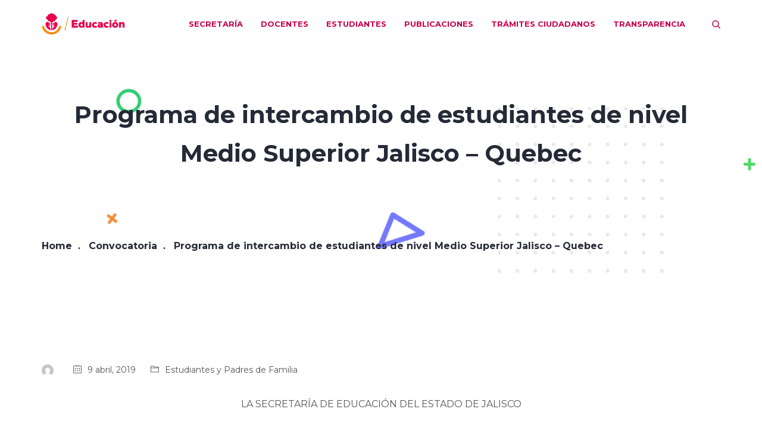

--- FILE ---
content_type: text/html; charset=UTF-8
request_url: https://portalsej.jalisco.gob.mx/convocatoria/programa-de-intercambio-de-estudiantes-de-nivel-medio-superior-jalisco-quebec/
body_size: 13429
content:
<!DOCTYPE html>
<html lang="es" prefix="og: http://ogp.me/ns# fb: http://ogp.me/ns/fb#" class="no-js no-svg">
<head>
<meta charset="UTF-8">
<meta name="viewport" content="width=device-width, initial-scale=1">
<link rel="profile" href="https://gmpg.org/xfn/11">
<title>Programa de intercambio de estudiantes de nivel Medio Superior Jalisco - Quebec | PortalSej</title>
                        <script>
                            /* You can add more configuration options to webfontloader by previously defining the WebFontConfig with your options */
                            if ( typeof WebFontConfig === "undefined" ) {
                                WebFontConfig = new Object();
                            }
                            WebFontConfig['google'] = {families: ['Montserrat:400,700', 'Poppins:500', 'Hind', 'Open+Sans:600,400,300&amp;subset=latin']};

                            (function() {
                                var wf = document.createElement( 'script' );
                                wf.src = 'https://ajax.googleapis.com/ajax/libs/webfont/1.5.3/webfont.js';
                                wf.type = 'text/javascript';
                                wf.async = 'true';
                                var s = document.getElementsByTagName( 'script' )[0];
                                s.parentNode.insertBefore( wf, s );
                            })();
                        </script>
                        <meta name='robots' content='max-image-preview:large' />
<link rel="alternate" type="application/rss+xml" title="PortalSej &raquo; Feed" href="https://portalsej.jalisco.gob.mx/feed/" />
<link rel="alternate" type="application/rss+xml" title="PortalSej &raquo; Feed de los comentarios" href="https://portalsej.jalisco.gob.mx/comments/feed/" />
<meta property="og:title" content="Programa de intercambio de estudiantes de nivel Medio Superior Jalisco &#8211; Quebec"/>
<meta property="og:type" content="article"/>
<meta property="og:url" content="https://portalsej.jalisco.gob.mx/convocatoria/programa-de-intercambio-de-estudiantes-de-nivel-medio-superior-jalisco-quebec/"/>
<meta property="og:site_name" content="PortalSej"/>
<meta property="og:description" content="<p>LA SECRETARÍA DE EDUCACIÓN DEL ESTADO DE JALISCO C O N V O C A A LOS ESTUDIANTES DE EDUCACIÓN MEDIA SUPERIOR EN EL ESTADO A PARTICIPAR EN EL PROGRAMA DE INTERCAMBIO DE ESTUDIANTES DE NIVEL MEDIO SUPERIOR JALISCO &#8211; QUEBEC La Secretaría de Educación del Estado de Jalisco te ofrece la oportunidad de vivir</p>
"/><script type="text/javascript">
window._wpemojiSettings = {"baseUrl":"https:\/\/s.w.org\/images\/core\/emoji\/14.0.0\/72x72\/","ext":".png","svgUrl":"https:\/\/s.w.org\/images\/core\/emoji\/14.0.0\/svg\/","svgExt":".svg","source":{"concatemoji":"https:\/\/portalsej.jalisco.gob.mx\/wp-includes\/js\/wp-emoji-release.min.js?ver=6.3.7"}};
/*! This file is auto-generated */
!function(i,n){var o,s,e;function c(e){try{var t={supportTests:e,timestamp:(new Date).valueOf()};sessionStorage.setItem(o,JSON.stringify(t))}catch(e){}}function p(e,t,n){e.clearRect(0,0,e.canvas.width,e.canvas.height),e.fillText(t,0,0);var t=new Uint32Array(e.getImageData(0,0,e.canvas.width,e.canvas.height).data),r=(e.clearRect(0,0,e.canvas.width,e.canvas.height),e.fillText(n,0,0),new Uint32Array(e.getImageData(0,0,e.canvas.width,e.canvas.height).data));return t.every(function(e,t){return e===r[t]})}function u(e,t,n){switch(t){case"flag":return n(e,"\ud83c\udff3\ufe0f\u200d\u26a7\ufe0f","\ud83c\udff3\ufe0f\u200b\u26a7\ufe0f")?!1:!n(e,"\ud83c\uddfa\ud83c\uddf3","\ud83c\uddfa\u200b\ud83c\uddf3")&&!n(e,"\ud83c\udff4\udb40\udc67\udb40\udc62\udb40\udc65\udb40\udc6e\udb40\udc67\udb40\udc7f","\ud83c\udff4\u200b\udb40\udc67\u200b\udb40\udc62\u200b\udb40\udc65\u200b\udb40\udc6e\u200b\udb40\udc67\u200b\udb40\udc7f");case"emoji":return!n(e,"\ud83e\udef1\ud83c\udffb\u200d\ud83e\udef2\ud83c\udfff","\ud83e\udef1\ud83c\udffb\u200b\ud83e\udef2\ud83c\udfff")}return!1}function f(e,t,n){var r="undefined"!=typeof WorkerGlobalScope&&self instanceof WorkerGlobalScope?new OffscreenCanvas(300,150):i.createElement("canvas"),a=r.getContext("2d",{willReadFrequently:!0}),o=(a.textBaseline="top",a.font="600 32px Arial",{});return e.forEach(function(e){o[e]=t(a,e,n)}),o}function t(e){var t=i.createElement("script");t.src=e,t.defer=!0,i.head.appendChild(t)}"undefined"!=typeof Promise&&(o="wpEmojiSettingsSupports",s=["flag","emoji"],n.supports={everything:!0,everythingExceptFlag:!0},e=new Promise(function(e){i.addEventListener("DOMContentLoaded",e,{once:!0})}),new Promise(function(t){var n=function(){try{var e=JSON.parse(sessionStorage.getItem(o));if("object"==typeof e&&"number"==typeof e.timestamp&&(new Date).valueOf()<e.timestamp+604800&&"object"==typeof e.supportTests)return e.supportTests}catch(e){}return null}();if(!n){if("undefined"!=typeof Worker&&"undefined"!=typeof OffscreenCanvas&&"undefined"!=typeof URL&&URL.createObjectURL&&"undefined"!=typeof Blob)try{var e="postMessage("+f.toString()+"("+[JSON.stringify(s),u.toString(),p.toString()].join(",")+"));",r=new Blob([e],{type:"text/javascript"}),a=new Worker(URL.createObjectURL(r),{name:"wpTestEmojiSupports"});return void(a.onmessage=function(e){c(n=e.data),a.terminate(),t(n)})}catch(e){}c(n=f(s,u,p))}t(n)}).then(function(e){for(var t in e)n.supports[t]=e[t],n.supports.everything=n.supports.everything&&n.supports[t],"flag"!==t&&(n.supports.everythingExceptFlag=n.supports.everythingExceptFlag&&n.supports[t]);n.supports.everythingExceptFlag=n.supports.everythingExceptFlag&&!n.supports.flag,n.DOMReady=!1,n.readyCallback=function(){n.DOMReady=!0}}).then(function(){return e}).then(function(){var e;n.supports.everything||(n.readyCallback(),(e=n.source||{}).concatemoji?t(e.concatemoji):e.wpemoji&&e.twemoji&&(t(e.twemoji),t(e.wpemoji)))}))}((window,document),window._wpemojiSettings);
</script>
<style type="text/css">
img.wp-smiley,
img.emoji {
	display: inline !important;
	border: none !important;
	box-shadow: none !important;
	height: 1em !important;
	width: 1em !important;
	margin: 0 0.07em !important;
	vertical-align: -0.1em !important;
	background: none !important;
	padding: 0 !important;
}
</style>
	<link rel='stylesheet' id='wphb-critical-css-css' href='https://portalsej.jalisco.gob.mx/wp-content/plugins/wp-hummingbird/admin/assets/css/critical.css?ver=6.3.7' type='text/css' media='all' />
<link rel='stylesheet' id='wp-block-library-css' href='https://portalsej.jalisco.gob.mx/wp-includes/css/dist/block-library/style.min.css?ver=6.3.7' type='text/css' media='all' />
<style id='global-styles-inline-css' type='text/css'>
body{--wp--preset--color--black: #000000;--wp--preset--color--cyan-bluish-gray: #abb8c3;--wp--preset--color--white: #ffffff;--wp--preset--color--pale-pink: #f78da7;--wp--preset--color--vivid-red: #cf2e2e;--wp--preset--color--luminous-vivid-orange: #ff6900;--wp--preset--color--luminous-vivid-amber: #fcb900;--wp--preset--color--light-green-cyan: #7bdcb5;--wp--preset--color--vivid-green-cyan: #00d084;--wp--preset--color--pale-cyan-blue: #8ed1fc;--wp--preset--color--vivid-cyan-blue: #0693e3;--wp--preset--color--vivid-purple: #9b51e0;--wp--preset--gradient--vivid-cyan-blue-to-vivid-purple: linear-gradient(135deg,rgba(6,147,227,1) 0%,rgb(155,81,224) 100%);--wp--preset--gradient--light-green-cyan-to-vivid-green-cyan: linear-gradient(135deg,rgb(122,220,180) 0%,rgb(0,208,130) 100%);--wp--preset--gradient--luminous-vivid-amber-to-luminous-vivid-orange: linear-gradient(135deg,rgba(252,185,0,1) 0%,rgba(255,105,0,1) 100%);--wp--preset--gradient--luminous-vivid-orange-to-vivid-red: linear-gradient(135deg,rgba(255,105,0,1) 0%,rgb(207,46,46) 100%);--wp--preset--gradient--very-light-gray-to-cyan-bluish-gray: linear-gradient(135deg,rgb(238,238,238) 0%,rgb(169,184,195) 100%);--wp--preset--gradient--cool-to-warm-spectrum: linear-gradient(135deg,rgb(74,234,220) 0%,rgb(151,120,209) 20%,rgb(207,42,186) 40%,rgb(238,44,130) 60%,rgb(251,105,98) 80%,rgb(254,248,76) 100%);--wp--preset--gradient--blush-light-purple: linear-gradient(135deg,rgb(255,206,236) 0%,rgb(152,150,240) 100%);--wp--preset--gradient--blush-bordeaux: linear-gradient(135deg,rgb(254,205,165) 0%,rgb(254,45,45) 50%,rgb(107,0,62) 100%);--wp--preset--gradient--luminous-dusk: linear-gradient(135deg,rgb(255,203,112) 0%,rgb(199,81,192) 50%,rgb(65,88,208) 100%);--wp--preset--gradient--pale-ocean: linear-gradient(135deg,rgb(255,245,203) 0%,rgb(182,227,212) 50%,rgb(51,167,181) 100%);--wp--preset--gradient--electric-grass: linear-gradient(135deg,rgb(202,248,128) 0%,rgb(113,206,126) 100%);--wp--preset--gradient--midnight: linear-gradient(135deg,rgb(2,3,129) 0%,rgb(40,116,252) 100%);--wp--preset--font-size--small: 13px;--wp--preset--font-size--medium: 20px;--wp--preset--font-size--large: 36px;--wp--preset--font-size--x-large: 42px;--wp--preset--spacing--20: 0.44rem;--wp--preset--spacing--30: 0.67rem;--wp--preset--spacing--40: 1rem;--wp--preset--spacing--50: 1.5rem;--wp--preset--spacing--60: 2.25rem;--wp--preset--spacing--70: 3.38rem;--wp--preset--spacing--80: 5.06rem;--wp--preset--shadow--natural: 6px 6px 9px rgba(0, 0, 0, 0.2);--wp--preset--shadow--deep: 12px 12px 50px rgba(0, 0, 0, 0.4);--wp--preset--shadow--sharp: 6px 6px 0px rgba(0, 0, 0, 0.2);--wp--preset--shadow--outlined: 6px 6px 0px -3px rgba(255, 255, 255, 1), 6px 6px rgba(0, 0, 0, 1);--wp--preset--shadow--crisp: 6px 6px 0px rgba(0, 0, 0, 1);}:where(.is-layout-flex){gap: 0.5em;}:where(.is-layout-grid){gap: 0.5em;}body .is-layout-flow > .alignleft{float: left;margin-inline-start: 0;margin-inline-end: 2em;}body .is-layout-flow > .alignright{float: right;margin-inline-start: 2em;margin-inline-end: 0;}body .is-layout-flow > .aligncenter{margin-left: auto !important;margin-right: auto !important;}body .is-layout-constrained > .alignleft{float: left;margin-inline-start: 0;margin-inline-end: 2em;}body .is-layout-constrained > .alignright{float: right;margin-inline-start: 2em;margin-inline-end: 0;}body .is-layout-constrained > .aligncenter{margin-left: auto !important;margin-right: auto !important;}body .is-layout-constrained > :where(:not(.alignleft):not(.alignright):not(.alignfull)){max-width: var(--wp--style--global--content-size);margin-left: auto !important;margin-right: auto !important;}body .is-layout-constrained > .alignwide{max-width: var(--wp--style--global--wide-size);}body .is-layout-flex{display: flex;}body .is-layout-flex{flex-wrap: wrap;align-items: center;}body .is-layout-flex > *{margin: 0;}body .is-layout-grid{display: grid;}body .is-layout-grid > *{margin: 0;}:where(.wp-block-columns.is-layout-flex){gap: 2em;}:where(.wp-block-columns.is-layout-grid){gap: 2em;}:where(.wp-block-post-template.is-layout-flex){gap: 1.25em;}:where(.wp-block-post-template.is-layout-grid){gap: 1.25em;}.has-black-color{color: var(--wp--preset--color--black) !important;}.has-cyan-bluish-gray-color{color: var(--wp--preset--color--cyan-bluish-gray) !important;}.has-white-color{color: var(--wp--preset--color--white) !important;}.has-pale-pink-color{color: var(--wp--preset--color--pale-pink) !important;}.has-vivid-red-color{color: var(--wp--preset--color--vivid-red) !important;}.has-luminous-vivid-orange-color{color: var(--wp--preset--color--luminous-vivid-orange) !important;}.has-luminous-vivid-amber-color{color: var(--wp--preset--color--luminous-vivid-amber) !important;}.has-light-green-cyan-color{color: var(--wp--preset--color--light-green-cyan) !important;}.has-vivid-green-cyan-color{color: var(--wp--preset--color--vivid-green-cyan) !important;}.has-pale-cyan-blue-color{color: var(--wp--preset--color--pale-cyan-blue) !important;}.has-vivid-cyan-blue-color{color: var(--wp--preset--color--vivid-cyan-blue) !important;}.has-vivid-purple-color{color: var(--wp--preset--color--vivid-purple) !important;}.has-black-background-color{background-color: var(--wp--preset--color--black) !important;}.has-cyan-bluish-gray-background-color{background-color: var(--wp--preset--color--cyan-bluish-gray) !important;}.has-white-background-color{background-color: var(--wp--preset--color--white) !important;}.has-pale-pink-background-color{background-color: var(--wp--preset--color--pale-pink) !important;}.has-vivid-red-background-color{background-color: var(--wp--preset--color--vivid-red) !important;}.has-luminous-vivid-orange-background-color{background-color: var(--wp--preset--color--luminous-vivid-orange) !important;}.has-luminous-vivid-amber-background-color{background-color: var(--wp--preset--color--luminous-vivid-amber) !important;}.has-light-green-cyan-background-color{background-color: var(--wp--preset--color--light-green-cyan) !important;}.has-vivid-green-cyan-background-color{background-color: var(--wp--preset--color--vivid-green-cyan) !important;}.has-pale-cyan-blue-background-color{background-color: var(--wp--preset--color--pale-cyan-blue) !important;}.has-vivid-cyan-blue-background-color{background-color: var(--wp--preset--color--vivid-cyan-blue) !important;}.has-vivid-purple-background-color{background-color: var(--wp--preset--color--vivid-purple) !important;}.has-black-border-color{border-color: var(--wp--preset--color--black) !important;}.has-cyan-bluish-gray-border-color{border-color: var(--wp--preset--color--cyan-bluish-gray) !important;}.has-white-border-color{border-color: var(--wp--preset--color--white) !important;}.has-pale-pink-border-color{border-color: var(--wp--preset--color--pale-pink) !important;}.has-vivid-red-border-color{border-color: var(--wp--preset--color--vivid-red) !important;}.has-luminous-vivid-orange-border-color{border-color: var(--wp--preset--color--luminous-vivid-orange) !important;}.has-luminous-vivid-amber-border-color{border-color: var(--wp--preset--color--luminous-vivid-amber) !important;}.has-light-green-cyan-border-color{border-color: var(--wp--preset--color--light-green-cyan) !important;}.has-vivid-green-cyan-border-color{border-color: var(--wp--preset--color--vivid-green-cyan) !important;}.has-pale-cyan-blue-border-color{border-color: var(--wp--preset--color--pale-cyan-blue) !important;}.has-vivid-cyan-blue-border-color{border-color: var(--wp--preset--color--vivid-cyan-blue) !important;}.has-vivid-purple-border-color{border-color: var(--wp--preset--color--vivid-purple) !important;}.has-vivid-cyan-blue-to-vivid-purple-gradient-background{background: var(--wp--preset--gradient--vivid-cyan-blue-to-vivid-purple) !important;}.has-light-green-cyan-to-vivid-green-cyan-gradient-background{background: var(--wp--preset--gradient--light-green-cyan-to-vivid-green-cyan) !important;}.has-luminous-vivid-amber-to-luminous-vivid-orange-gradient-background{background: var(--wp--preset--gradient--luminous-vivid-amber-to-luminous-vivid-orange) !important;}.has-luminous-vivid-orange-to-vivid-red-gradient-background{background: var(--wp--preset--gradient--luminous-vivid-orange-to-vivid-red) !important;}.has-very-light-gray-to-cyan-bluish-gray-gradient-background{background: var(--wp--preset--gradient--very-light-gray-to-cyan-bluish-gray) !important;}.has-cool-to-warm-spectrum-gradient-background{background: var(--wp--preset--gradient--cool-to-warm-spectrum) !important;}.has-blush-light-purple-gradient-background{background: var(--wp--preset--gradient--blush-light-purple) !important;}.has-blush-bordeaux-gradient-background{background: var(--wp--preset--gradient--blush-bordeaux) !important;}.has-luminous-dusk-gradient-background{background: var(--wp--preset--gradient--luminous-dusk) !important;}.has-pale-ocean-gradient-background{background: var(--wp--preset--gradient--pale-ocean) !important;}.has-electric-grass-gradient-background{background: var(--wp--preset--gradient--electric-grass) !important;}.has-midnight-gradient-background{background: var(--wp--preset--gradient--midnight) !important;}.has-small-font-size{font-size: var(--wp--preset--font-size--small) !important;}.has-medium-font-size{font-size: var(--wp--preset--font-size--medium) !important;}.has-large-font-size{font-size: var(--wp--preset--font-size--large) !important;}.has-x-large-font-size{font-size: var(--wp--preset--font-size--x-large) !important;}
.wp-block-navigation a:where(:not(.wp-element-button)){color: inherit;}
:where(.wp-block-post-template.is-layout-flex){gap: 1.25em;}:where(.wp-block-post-template.is-layout-grid){gap: 1.25em;}
:where(.wp-block-columns.is-layout-flex){gap: 2em;}:where(.wp-block-columns.is-layout-grid){gap: 2em;}
.wp-block-pullquote{font-size: 1.5em;line-height: 1.6;}
</style>
<link rel='stylesheet' id='contact-form-7-css' href='https://portalsej.jalisco.gob.mx/wp-content/plugins/contact-form-7/includes/css/styles.css?ver=5.2.2' type='text/css' media='all' />
<link rel='stylesheet' id='essential-grid-plugin-settings-css' href='https://portalsej.jalisco.gob.mx/wp-content/plugins/essential-grid/public/assets/css/settings.css?ver=3.0.7' type='text/css' media='all' />
<link rel='stylesheet' id='tp-fontello-css' href='https://portalsej.jalisco.gob.mx/wp-content/plugins/essential-grid/public/assets/font/fontello/css/fontello.css?ver=3.0.7' type='text/css' media='all' />
<link rel='stylesheet' id='js_composer_front-css' href='https://portalsej.jalisco.gob.mx/wp-content/plugins/js_composer/assets/css/js_composer.min.css?ver=5.6' type='text/css' media='all' />
<link rel='stylesheet' id='bootstrap-css' href='https://portalsej.jalisco.gob.mx/wp-content/themes/markut/assets/css/bootstrap.min.css?ver=4.0.0' type='text/css' media='all' />
<link rel='stylesheet' id='font-awesome-css' href='https://portalsej.jalisco.gob.mx/wp-content/plugins/js_composer/assets/lib/bower/font-awesome/css/font-awesome.min.css?ver=5.6' type='text/css' media='all' />
<link rel='stylesheet' id='simple-line-icons-css' href='https://portalsej.jalisco.gob.mx/wp-content/themes/markut/assets/css/simple-line-icons.min.css?ver=1.0' type='text/css' media='all' />
<link rel='stylesheet' id='owl-carousel-css' href='https://portalsej.jalisco.gob.mx/wp-content/themes/markut/assets/css/owl-carousel.min.css?ver=2.2.1' type='text/css' media='all' />
<link rel='stylesheet' id='magnific-popup-css' href='https://portalsej.jalisco.gob.mx/wp-content/themes/markut/assets/css/magnific-popup.min.css?ver=1.0' type='text/css' media='all' />
<link rel='stylesheet' id='media-element-css' href='https://portalsej.jalisco.gob.mx/wp-content/themes/markut/assets/css/media-element.min.css?ver=1.0' type='text/css' media='all' />
<link rel='stylesheet' id='image-hover-css' href='https://portalsej.jalisco.gob.mx/wp-content/themes/markut/assets/css/image-hover.min.css?ver=1.0' type='text/css' media='all' />
<link rel='stylesheet' id='ytplayer-css' href='https://portalsej.jalisco.gob.mx/wp-content/themes/markut/assets/css/ytplayer.min.css?ver=1.0' type='text/css' media='all' />
<link rel='stylesheet' id='animate-css' href='https://portalsej.jalisco.gob.mx/wp-content/themes/markut/assets/css/animate.min.css?ver=3.5.1' type='text/css' media='all' />
<link rel='stylesheet' id='markut-style-css' href='https://portalsej.jalisco.gob.mx/wp-content/themes/markut/style.css?ver=1.0' type='text/css' media='all' />
<link rel='stylesheet' id='markut-shortcode-css' href='https://portalsej.jalisco.gob.mx/wp-content/themes/markut/assets/css/shortcode.css?ver=1.0' type='text/css' media='all' />
<link rel='stylesheet' id='markut-theme-style-css' href='https://portalsej.jalisco.gob.mx/wp-content/uploads/markut/theme_1.css?ver=1.0' type='text/css' media='all' />
<style id='markut-theme-style-inline-css' type='text/css'>


	/*

	 * Markut Theme Post Style

	 */


</style>
<link rel='stylesheet' id='markut-child-theme-style-css' href='https://portalsej.jalisco.gob.mx/wp-content/themes/markut-child/style.css' type='text/css' media='all' />
<script type='text/javascript' src='https://portalsej.jalisco.gob.mx/wp-includes/js/jquery/jquery.min.js?ver=3.7.0' id='jquery-core-js'></script>
<script type='text/javascript' src='https://portalsej.jalisco.gob.mx/wp-includes/js/jquery/jquery-migrate.min.js?ver=3.4.1' id='jquery-migrate-js'></script>
<!--[if lt IE 9]>
<script type='text/javascript' src='https://portalsej.jalisco.gob.mx/wp-content/themes/markut/assets/js/html5.js?ver=3.7.3' id='html5-js'></script>
<![endif]-->
<script type='text/javascript' src='https://portalsej.jalisco.gob.mx/wp-includes/js/imagesloaded.min.js?ver=4.1.4' id='imagesloaded-js'></script>
<script id="mediaelement-core-js-before" type="text/javascript">
var mejsL10n = {"language":"es","strings":{"mejs.download-file":"Descargar archivo","mejs.install-flash":"Est\u00e1s usando un navegador que no tiene Flash activo o instalado. Por favor, activa el componente del reproductor Flash o descarga la \u00faltima versi\u00f3n desde https:\/\/get.adobe.com\/flashplayer\/","mejs.fullscreen":"Pantalla completa","mejs.play":"Reproducir","mejs.pause":"Pausa","mejs.time-slider":"Control de tiempo","mejs.time-help-text":"Usa las teclas de direcci\u00f3n izquierda\/derecha para avanzar un segundo y las flechas arriba\/abajo para avanzar diez segundos.","mejs.live-broadcast":"Transmisi\u00f3n en vivo","mejs.volume-help-text":"Utiliza las teclas de flecha arriba\/abajo para aumentar o disminuir el volumen.","mejs.unmute":"Activar el sonido","mejs.mute":"Silenciar","mejs.volume-slider":"Control de volumen","mejs.video-player":"Reproductor de v\u00eddeo","mejs.audio-player":"Reproductor de audio","mejs.captions-subtitles":"Pies de foto \/ Subt\u00edtulos","mejs.captions-chapters":"Cap\u00edtulos","mejs.none":"Ninguna","mejs.afrikaans":"Afrik\u00e1ans","mejs.albanian":"Albano","mejs.arabic":"\u00c1rabe","mejs.belarusian":"Bielorruso","mejs.bulgarian":"B\u00falgaro","mejs.catalan":"Catal\u00e1n","mejs.chinese":"Chino","mejs.chinese-simplified":"Chino (Simplificado)","mejs.chinese-traditional":"Chino (Tradicional)","mejs.croatian":"Croata","mejs.czech":"Checo","mejs.danish":"Dan\u00e9s","mejs.dutch":"Neerland\u00e9s","mejs.english":"Ingl\u00e9s","mejs.estonian":"Estonio","mejs.filipino":"Filipino","mejs.finnish":"Fin\u00e9s","mejs.french":"Franc\u00e9s","mejs.galician":"Gallego","mejs.german":"Alem\u00e1n","mejs.greek":"Griego","mejs.haitian-creole":"Creole haitiano","mejs.hebrew":"Hebreo","mejs.hindi":"Indio","mejs.hungarian":"H\u00fangaro","mejs.icelandic":"Island\u00e9s","mejs.indonesian":"Indonesio","mejs.irish":"Irland\u00e9s","mejs.italian":"Italiano","mejs.japanese":"Japon\u00e9s","mejs.korean":"Coreano","mejs.latvian":"Let\u00f3n","mejs.lithuanian":"Lituano","mejs.macedonian":"Macedonio","mejs.malay":"Malayo","mejs.maltese":"Malt\u00e9s","mejs.norwegian":"Noruego","mejs.persian":"Persa","mejs.polish":"Polaco","mejs.portuguese":"Portugu\u00e9s","mejs.romanian":"Rumano","mejs.russian":"Ruso","mejs.serbian":"Serbio","mejs.slovak":"Eslovaco","mejs.slovenian":"Esloveno","mejs.spanish":"Espa\u00f1ol","mejs.swahili":"Swahili","mejs.swedish":"Sueco","mejs.tagalog":"Tagalo","mejs.thai":"Tailand\u00e9s","mejs.turkish":"Turco","mejs.ukrainian":"Ukraniano","mejs.vietnamese":"Vietnamita","mejs.welsh":"Gal\u00e9s","mejs.yiddish":"Yiddish"}};
</script>
<script type='text/javascript' src='https://portalsej.jalisco.gob.mx/wp-includes/js/mediaelement/mediaelement-and-player.min.js?ver=4.2.17' id='mediaelement-core-js'></script>
<script type='text/javascript' src='https://portalsej.jalisco.gob.mx/wp-includes/js/mediaelement/mediaelement-migrate.min.js?ver=6.3.7' id='mediaelement-migrate-js'></script>
<link rel="https://api.w.org/" href="https://portalsej.jalisco.gob.mx/wp-json/" /><link rel="alternate" type="application/json" href="https://portalsej.jalisco.gob.mx/wp-json/wp/v2/convocatoria/5420" /><link rel="EditURI" type="application/rsd+xml" title="RSD" href="https://portalsej.jalisco.gob.mx/xmlrpc.php?rsd" />
<meta name="generator" content="WordPress 6.3.7" />
<link rel='shortlink' href='https://portalsej.jalisco.gob.mx/?p=5420' />
<link rel="alternate" type="application/json+oembed" href="https://portalsej.jalisco.gob.mx/wp-json/oembed/1.0/embed?url=https%3A%2F%2Fportalsej.jalisco.gob.mx%2Fconvocatoria%2Fprograma-de-intercambio-de-estudiantes-de-nivel-medio-superior-jalisco-quebec%2F" />
<link rel="alternate" type="text/xml+oembed" href="https://portalsej.jalisco.gob.mx/wp-json/oembed/1.0/embed?url=https%3A%2F%2Fportalsej.jalisco.gob.mx%2Fconvocatoria%2Fprograma-de-intercambio-de-estudiantes-de-nivel-medio-superior-jalisco-quebec%2F&#038;format=xml" />

            <script>
                (function(i,s,o,g,r,a,m){i['GoogleAnalyticsObject']=r;i[r]=i[r]||function(){
                (i[r].q=i[r].q||[]).push(arguments)},i[r].l=1*new Date();a=s.createElement(o),
                m=s.getElementsByTagName(o)[0];a.async=1;a.src=g;m.parentNode.insertBefore(a,m)
                })(window,document,'script','//www.google-analytics.com/analytics.js','gaplusu');

                function gaplus_track() {
                                                gaplusu('create', 'G-P8RNZM3S7L', 'auto');
                                                                                                    gaplusu('send', 'pageview');
                    
                                    }

                                    gaplus_track();
                
            </script>

				<script type="text/javascript">
			var ajaxRevslider;
			
			jQuery(document).ready(function() {
				// CUSTOM AJAX CONTENT LOADING FUNCTION
				ajaxRevslider = function(obj) {
				
					// obj.type : Post Type
					// obj.id : ID of Content to Load
					// obj.aspectratio : The Aspect Ratio of the Container / Media
					// obj.selector : The Container Selector where the Content of Ajax will be injected. It is done via the Essential Grid on Return of Content
					
					var content = "";

					data = {};
					
					data.action = 'revslider_ajax_call_front';
					data.client_action = 'get_slider_html';
					data.token = 'cf5e50e26e';
					data.type = obj.type;
					data.id = obj.id;
					data.aspectratio = obj.aspectratio;
					
					// SYNC AJAX REQUEST
					jQuery.ajax({
						type:"post",
						url:"https://portalsej.jalisco.gob.mx/wp-admin/admin-ajax.php",
						dataType: 'json',
						data:data,
						async:false,
						success: function(ret, textStatus, XMLHttpRequest) {
							if(ret.success == true)
								content = ret.data;								
						},
						error: function(e) {
							console.log(e);
						}
					});
					
					 // FIRST RETURN THE CONTENT WHEN IT IS LOADED !!
					 return content;						 
				};
				
				// CUSTOM AJAX FUNCTION TO REMOVE THE SLIDER
				var ajaxRemoveRevslider = function(obj) {
					return jQuery(obj.selector+" .rev_slider").revkill();
				};

				// EXTEND THE AJAX CONTENT LOADING TYPES WITH TYPE AND FUNCTION
				var extendessential = setInterval(function() {
					if (jQuery.fn.tpessential != undefined) {
						clearInterval(extendessential);
						if(typeof(jQuery.fn.tpessential.defaults) !== 'undefined') {
							jQuery.fn.tpessential.defaults.ajaxTypes.push({type:"revslider",func:ajaxRevslider,killfunc:ajaxRemoveRevslider,openAnimationSpeed:0.3});   
							// type:  Name of the Post to load via Ajax into the Essential Grid Ajax Container
							// func: the Function Name which is Called once the Item with the Post Type has been clicked
							// killfunc: function to kill in case the Ajax Window going to be removed (before Remove function !
							// openAnimationSpeed: how quick the Ajax Content window should be animated (default is 0.3)
						}
					}
				},30);
			});
		</script>
		<!-- SEO meta tags powered by SmartCrawl https://premium.wpmudev.org/project/smartcrawl-wordpress-seo/ -->
<link rel="canonical" href="https://portalsej.jalisco.gob.mx/convocatoria/programa-de-intercambio-de-estudiantes-de-nivel-medio-superior-jalisco-quebec/" />
<meta name="description" content="LA SECRETARÍA DE EDUCACIÓN DEL ESTADO DE JALISCO C O N V O C A A LOS ESTUDIANTES DE EDUCACIÓN MEDIA SUPERIOR EN EL ESTADO A PARTICIPAR EN EL PROGRAMA DE INTERCAMBIO DE ESTUDIANTES DE NIVEL MEDIO SUPERIOR JALISCO - QUEBEC La Secretaría de Educación del Estado de Jalisco te ofrece la oportunidad d ..." />
<meta property="og:type" content="article" />
<meta property="og:url" content="https://portalsej.jalisco.gob.mx/convocatoria/programa-de-intercambio-de-estudiantes-de-nivel-medio-superior-jalisco-quebec/" />
<meta property="og:title" content="Programa de intercambio de estudiantes de nivel Medio Superior Jalisco - Quebec | PortalSej" />
<meta property="og:description" content="LA SECRETARÍA DE EDUCACIÓN DEL ESTADO DE JALISCO C O N V O C A A LOS ESTUDIANTES DE EDUCACIÓN MEDIA SUPERIOR EN EL ESTADO A PARTICIPAR EN EL PROGRAMA DE INTERCAMBIO DE ESTUDIANTES DE NIVEL MEDIO SUPERIOR JALISCO - QUEBEC La Secretaría de Educación del Estado de Jalisco te ofrece la oportunidad d ..." />
<meta property="article:published_time" content="2019-04-09T08:32:16" />
<meta name="twitter:card" content="summary" />
<meta name="twitter:title" content="Programa de intercambio de estudiantes de nivel Medio Superior Jalisco - Quebec | PortalSej" />
<meta name="twitter:description" content="LA SECRETARÍA DE EDUCACIÓN DEL ESTADO DE JALISCO C O N V O C A A LOS ESTUDIANTES DE EDUCACIÓN MEDIA SUPERIOR EN EL ESTADO A PARTICIPAR EN EL PROGRAMA DE INTERCAMBIO DE ESTUDIANTES DE NIVEL MEDIO SUPERIOR JALISCO - QUEBEC La Secretaría de Educación del Estado de Jalisco te ofrece la oportunidad d ..." />
<script type="application/ld+json">[{"@context":"http:\/\/schema.org","@type":"WebSite","about":"Secretar\u00eda Educaci\u00f3n Jalisco","dateModified":"2025-10-14 16:18:39.000000","description":"Secretar\u00eda Educaci\u00f3n Jalisco","encoding":"UTF-8","headline":"PortalSej","inLanguage":"es","name":"PortalSej","publisher":{"@type":"Organization","name":"PortalSej"},"url":"https:\/\/portalsej.jalisco.gob.mx"},{"@context":"http:\/\/schema.org","@type":"Article","author":[],"commentCount":"0","dateModified":"2019-04-09T08:32:19","datePublished":"2019-04-09T08:32:16","description":"LA SECRETAR\u00cdA DE EDUCACI\u00d3N DEL ESTADO DE JALISCO C O N V O C A A LOS ESTUDIANTES DE EDUCACI\u00d3N MEDIA SUPERIOR EN EL ESTADO A PARTICIPAR EN EL PROGRAMA DE INTERCAMBIO DE ESTUDIANTES DE NIVEL MEDIO SUPERIOR JALISCO - QUEBEC La Secretar\u00eda de Educaci\u00f3n del Estado de Jalisco te ofrece la oportunidad d ...","headline":"Programa de intercambio de estudiantes de nivel Medio Superior Jalisco - Quebec | PortalSej","mainEntityOfPage":"https:\/\/portalsej.jalisco.gob.mx\/convocatoria\/programa-de-intercambio-de-estudiantes-de-nivel-medio-superior-jalisco-quebec\/","name":"Programa de intercambio de estudiantes de nivel Medio Superior Jalisco &#8211; Quebec","publisher":{"@type":"Organization","name":"PortalSej","logo":{"@type":"ImageObject","url":"https:\/\/secure.gravatar.com\/avatar\/?s=96&d=mm&r=g","height":60,"width":60}},"url":"https:\/\/portalsej.jalisco.gob.mx\/convocatoria\/programa-de-intercambio-de-estudiantes-de-nivel-medio-superior-jalisco-quebec\/"}]</script>
<!-- /SEO -->
<style type="text/css">.recentcomments a{display:inline !important;padding:0 !important;margin:0 !important;}</style><meta name="generator" content="Powered by WPBakery Page Builder - drag and drop page builder for WordPress."/>
<!--[if lte IE 9]><link rel="stylesheet" type="text/css" href="https://portalsej.jalisco.gob.mx/wp-content/plugins/js_composer/assets/css/vc_lte_ie9.min.css" media="screen"><![endif]--><link rel="icon" href="https://portalsej.jalisco.gob.mx/wp-content/uploads/2018/12/cropped-rombo_grande-32x32.png" sizes="32x32" />
<link rel="icon" href="https://portalsej.jalisco.gob.mx/wp-content/uploads/2018/12/cropped-rombo_grande-192x192.png" sizes="192x192" />
<link rel="apple-touch-icon" href="https://portalsej.jalisco.gob.mx/wp-content/uploads/2018/12/cropped-rombo_grande-180x180.png" />
<meta name="msapplication-TileImage" content="https://portalsej.jalisco.gob.mx/wp-content/uploads/2018/12/cropped-rombo_grande-270x270.png" />
		<style type="text/css" id="wp-custom-css">
			h1.page-title{
	font-size: 40px !important;
	text-transform: none !important;
	word-break: break-word !important;
		
}
.site-footer{
background-image: url(https://portalsej.jalisco.gob.mx/wp-content/uploads/2018/11/footer-bg-2.png) !important;
}
/*---Hide reCaptcha v3 visible seal---*/
.grecaptcha-badge {
opacity:0 !important;
}
#recientes .eg-youtubestream-element-0{
	text-transform: none !important;
}
#grid_docentes .eg-youtubestream-element-0{
	text-transform: none !important;
}
#grid_alumnos .eg-youtubestream-element-0{
	text-transform: none !important;
}
#convocatorias .eg-youtubestream-element-0{
	text-transform: none !important;
}
p {
	text-align:justify;
}
#directorio .title_directorio{
	    color: #252a37;
			font-weight: 700;
			margin: 0;
}
#directorio .subtitle_directorio{
	    color: #252a37;
			font-weight: 600;
			margin: 0;
}
#directorio .fa{
	    margin-right: 5px;
			color: #c6004c;
}
.nivel_2{
	margin-left: 50px;
  margin-top: 30px;
}
.nivel_3{
	margin-left: 100px;
  margin-top: 30px;
}
.nivel_4{
	margin-left: 150px;
  margin-top: 30px;
}
#directorio .contenido{
	margin-left: 15px;
}
.contenido p{
	margin: 0px;
}
p {
font-family: Montserrat !important;
	
}

ul.markut-main-menu > li > a, ul.markut-main-menu > li > .main-logo {
    color: #c6004c;
    font-family: Montserrat;
    font-weight: 600;
    font-size: 13px;
}
h1,h2,h3,h4,h5,h6{
	font-family: Montserrat;
}		</style>
		<noscript><style type="text/css"> .wpb_animate_when_almost_visible { opacity: 1; }</style></noscript></head>
<body data-rsssl=1 class="convocatoria-template-default single single-convocatoria postid-5420 wpb-js-composer js-comp-ver-5.6 vc_responsive" data-scroll-time="" data-scroll-distance="">
		<div class="mobile-header">
			<div class="mobile-header-inner hidden-lg-up hidden-lg-land-up">
										<div class="container">
						<ul class="mobile-header-items nav pull-left">
								<li class="nav-item">
						<div class="nav-item-inner">
					<a class="mobile-bar-toggle" href="#"><i class="fa fa-bars"></i></a>						</div>
					</li>
							</ul>
							<ul class="mobile-header-items nav pull-center">
								<li class="nav-item">
						<div class="nav-item-inner">
					<div class="mobile-logo"><a href="https://portalsej.jalisco.gob.mx/" title="PortalSej" ><img class="img-responsive" src="https://portalsej.jalisco.gob.mx/wp-content/uploads/2024/12/logo-Educacion-1.png" alt="PortalSej" title="PortalSej" /></a></div>						</div>
					</li>
							</ul>
							<ul class="mobile-header-items nav pull-right">
								<li class="nav-item">
						<div class="nav-item-inner">
					<a class="full-search-toggle" href="#"><i class="fa fa-search"></i></a>						</div>
					</li>
							</ul>
									</div><!-- container -->
							</div>
		</div>
				<div class="mobile-bar animate-from-left">
			<a class="mobile-bar-toggle close" href="#"></a>
			<div class="mobile-bar-inner">
				<div class="container">
							<ul class="mobile-bar-items nav flex-column mobile-bar-top">
										<li class="nav-item">
							<div class="nav-item-inner">
						<div class="mobile-logo"><a href="https://portalsej.jalisco.gob.mx/" title="PortalSej" ><img class="img-responsive" src="https://portalsej.jalisco.gob.mx/wp-content/uploads/2024/12/logo-Educacion-1.png" alt="PortalSej" title="PortalSej" /></a></div>							</div>
						</li>
									</ul>
									<ul class="mobile-bar-items nav flex-column mobile-bar-middle">
										<li class="nav-item">
							<div class="nav-item-inner">
						<div class="markut-mobile-main-menu"></div>							</div>
						</li>
									</ul>
								</div><!-- container -->
			</div>
		</div>
				<div class="full-search-wrapper">
			<a class="full-search-toggle close" href="#"></a>
			Search for...
		<form method="get" class="search-form" action="https://portalsej.jalisco.gob.mx/">
			<div class="input-group">
				<input type="text" class="form-control" name="s" value="" placeholder="">
				<span class="input-group-btn">
					<button class="btn btn-secondary" type="submit"><i class="fa fa-arrow-right"></i></button>
				</span>
			</div>
		</form>		</div>
	<div id="page" class="markut-wrapper">
		<header class="markut-header header-absolute">
		
					<div class="header-inner hidden-md-down hidden-md-land-down">
	 <div class="sticky-outer">  <div class="sticky-head"> 						<nav class="navbar clearfix">
							<div class="custom-container navbar-inner">
											<ul class="navbar-items nav pull-left">
						<li class="nav-item">
					<div class="nav-item-inner">
				
			<div class="main-logo">
				<a href="https://portalsej.jalisco.gob.mx/" title="PortalSej" ><img class="custom-logo img-responsive" src="https://portalsej.jalisco.gob.mx/wp-content/uploads/2024/12/logo-Educacion-1.png" alt="PortalSej" title="PortalSej" /></a>
			</div><div class="sticky-logo"><a href="https://portalsej.jalisco.gob.mx/" title="PortalSej" ><img class="img-responsive" src="https://portalsej.jalisco.gob.mx/wp-content/uploads/2024/12/logo-Educacion-1.png" alt="PortalSej" title="PortalSej" /></a></div>					</div>
				</li>
						<li class="nav-item">
					<div class="nav-item-inner">
									</div>
				</li>
					</ul>
					<ul class="navbar-items nav pull-right">
						<li class="nav-item">
					<div class="nav-item-inner">
				<ul id="markut-main-menu" class="nav markut-main-menu"><li id="menu-item-1187" class="menu-item menu-item-type-custom menu-item-object-custom menu-item-has-children nav-item menu-item-1187 dropdown"><a href="#" class="nav-link dropdown-toggle">Secretaría</a>
<ul role="menu" class=" dropdown-menu">
	<li id="menu-item-17218" class="menu-item menu-item-type-custom menu-item-object-custom nav-item menu-item-17218"><a href="https://apprende.jalisco.gob.mx/dir_funcionario/juan-carlos-flores-miramontes/" class="nav-link">Secretario</a></li>
	<li id="menu-item-17217" class="menu-item menu-item-type-custom menu-item-object-custom nav-item menu-item-17217"><a href="https://apprende.jalisco.gob.mx/directorio/" class="nav-link">Directorio</a></li>
	<li id="menu-item-17219" class="menu-item menu-item-type-custom menu-item-object-custom nav-item menu-item-17219"><a href="https://apprende.jalisco.gob.mx/reglamento-interno-de-la-secretaria-de-educacion-del-estado-de-jalisco/" class="nav-link">Reglamento</a></li>
	<li id="menu-item-17220" class="menu-item menu-item-type-custom menu-item-object-custom nav-item menu-item-17220"><a href="https://apprende.jalisco.gob.mx/contacto/" class="nav-link">Contacto</a></li>

</ul></li>
<li id="menu-item-17227" class="menu-item menu-item-type-custom menu-item-object-custom nav-item menu-item-17227"><a href="https://apprende.jalisco.gob.mx/personal-sej/" class="nav-link">Docentes</a></li>
<li id="menu-item-17226" class="menu-item menu-item-type-custom menu-item-object-custom nav-item menu-item-17226"><a href="https://apprende.jalisco.gob.mx/estudiantes/" class="nav-link">Estudiantes</a></li>
<li id="menu-item-8734" class="menu-item menu-item-type-custom menu-item-object-custom menu-item-has-children nav-item menu-item-8734 dropdown"><a href="#" class="nav-link dropdown-toggle">Publicaciones</a>
<ul role="menu" class=" dropdown-menu">
	<li id="menu-item-17221" class="menu-item menu-item-type-custom menu-item-object-custom nav-item menu-item-17221"><a href="https://apprende.jalisco.gob.mx/convocatorias/" class="nav-link">Convocatorias</a></li>
	<li id="menu-item-8735" class="menu-item menu-item-type-custom menu-item-object-custom nav-item menu-item-8735"><a href="https://apprende.jalisco.gob.mx/comunicados/" class="nav-link">Comunicados</a></li>
	<li id="menu-item-13783" class="menu-item menu-item-type-custom menu-item-object-custom nav-item menu-item-13783"><a href="https://apprende.jalisco.gob.mx/noticias/" class="nav-link">Boletines de prensa</a></li>
	<li id="menu-item-17224" class="menu-item menu-item-type-custom menu-item-object-custom nav-item menu-item-17224"><a href="https:/apprende.jalisco.gob.mx/protocolos/" class="nav-link">Protocolos</a></li>

</ul></li>
<li id="menu-item-17245" class="menu-item menu-item-type-custom menu-item-object-custom nav-item menu-item-17245"><a href="https://tramites.jalisco.gob.mx/catalogo.jalisco/ciudadania/buscar?value=&#038;dependence=5" class="nav-link">Trámites ciudadanos</a></li>
<li id="menu-item-5047" class="menu-item menu-item-type-custom menu-item-object-custom menu-item-has-children nav-item menu-item-5047 dropdown"><a href="https://transparencia.jalisco.gob.mx/informacion_fundamental/139/186" class="nav-link dropdown-toggle">Transparencia</a>
<ul role="menu" class=" dropdown-menu">
	<li id="menu-item-17222" class="menu-item menu-item-type-custom menu-item-object-custom nav-item menu-item-17222"><a href="https://apprende.jalisco.gob.mx/aviso-de-privacidad/" class="nav-link">Aviso de Privacidad</a></li>

</ul></li>
</ul>					</div>
				</li>
						<li class="nav-item">
					<div class="nav-item-inner">
				<div class="search-toggle-wrap"><a class="full-bar-search-toggle" href="#"><i class="fa fa-search"></i></a></div>					</div>
				</li>
					</ul>
									</div>
							
					<div class="full-bar-search-wrap">
						<form method="get" class="search-form" action="https://portalsej.jalisco.gob.mx/">
							<div class="input-group">
								<input name="s" type="text" class="form-control" value="" placeholder="Buscar">
							</div>
						</form>
						<a href="#" class="close full-bar-search-toggle"></a>
					</div>						</nav>
					 </div><!--stikcy outer--> 
				</div><!-- sticky-head or sticky-scroll --> 		</div>
			
	</header>
	<div class="markut-content-wrapper"><div class="markut-content markut-single-post">
				<header id="page-title" class="page-title-wrap">
			<div class="page-title-wrap-inner page-title-default" data-property="no-video">
				<span class="page-title-overlay"></span>				<div class="container">
					<div class="row">
						<div class="col-md-12">
							<div class="page-title-inner">
																<div class="pull-center">
																				<h1 class="page-title">Programa de intercambio de estudiantes de nivel Medio Superior Jalisco &#8211; Quebec</h1>
											<div id="breadcrumb" class="breadcrumb"><a href="https://portalsej.jalisco.gob.mx/">Home</a>  <a href="https://portalsej.jalisco.gob.mx/convocatoria/">Convocatoria</a>  <span class="current">Programa de intercambio de estudiantes de nivel Medio Superior Jalisco &#8211; Quebec</span></div>									</div>
															</div>
						</div>
					</div>
				</div>
			</div> <!-- .page-title-wrap-inner -->
		</header>
		
		
		
	<div class="markut-content-inner">
		<div class="container">
			<div class="row">
		
				<div class="col-md-12">
				
					<div id="primary" class="content-area">
					
											
											
						<main id="main" class="site-main single-post-template">
							
							


<article id="post-5420" class="post-5420 convocatoria type-convocatoria status-publish hentry category-estudiantes-y-padres-de-familia">

	

	<div class="article-inner post-items">

	
						<div class="entry-meta top-meta clearfix">

											<div class="post-meta pull-left">
					<ul class="nav">
					<li class="nav-item"><div class="post-author"><a href="https://portalsej.jalisco.gob.mx/author/"><span class="author-img"><img alt='' src='https://secure.gravatar.com/avatar/?s=30&#038;d=mm&#038;r=g' srcset='https://secure.gravatar.com/avatar/?s=60&#038;d=mm&#038;r=g 2x' class='avatar avatar-30 photo avatar-default' height='30' width='30' loading='lazy' decoding='async'/></span><span class="author-name"></span></a></div></li><li class="nav-item"><div class="post-date"><i class="before-icon icon icon-calendar"></i><a href="https://portalsej.jalisco.gob.mx/2019/04/09/" >9 abril, 2019</a></div></li><li class="nav-item"><div class="post-category"><i class="before-icon icon icon-folder-alt"></i><a href="https://portalsej.jalisco.gob.mx/category/estudiantes-y-padres-de-familia/">Estudiantes y Padres de Familia</a></div></li>					</ul>
				</div>
				
						</div>

					
						<div class="entry-content">

							
<p style="text-align:center"> LA SECRETARÍA DE EDUCACIÓN DEL ESTADO DE JALISCO </p>



<p style="text-align:center">C O N V O C A </p>



<p style="text-align:center">A LOS ESTUDIANTES DE EDUCACIÓN MEDIA SUPERIOR EN EL ESTADO A PARTICIPAR EN EL PROGRAMA DE INTERCAMBIO DE ESTUDIANTES DE NIVEL MEDIO SUPERIOR JALISCO &#8211; QUEBEC </p>



<p style="text-align:center">La Secretaría de Educación del Estado de Jalisco te ofrece la oportunidad de vivir la experiencia de estudiar por un periodo de tres meses en la modalidad de intercambio en instituciones educativas de la Provincia hermana de Quebec, Canadá, y de fortalecer tus conocimientos del idioma francés, conocer la cultura y costumbres de la sociedad canadiense. </p>



<div class="wp-block-file"><a href="https://portalsej.jalisco.gob.mx/wp-content/uploads/2019/04/ConvocatoriaQUEBEClast1-1.pdf">ConvocatoriaQUEBEClast1 (1)</a><a href="https://portalsej.jalisco.gob.mx/wp-content/uploads/2019/04/ConvocatoriaQUEBEClast1-1.pdf" class="wp-block-file__button" download>Descargar</a></div>

						</div>

					
						<footer class="entry-footer">

							<div class="entry-meta bottom-meta clearfix">

												<div class="post-meta pull-left">
					<ul class="nav">
										</ul>
				</div>
								<div class="post-meta pull-right">
					<ul class="nav">
					<li class="nav-item">		<div class="post-social">
			<ul class="nav social-icons">
												<li><a href="http://www.facebook.com/sharer.php?u=https%3A%2F%2Fportalsej.jalisco.gob.mx%2Fconvocatoria%2Fprograma-de-intercambio-de-estudiantes-de-nivel-medio-superior-jalisco-quebec%2F&t=Programa+de+intercambio+de+estudiantes+de+nivel+Medio+Superior+Jalisco+%26%238211%3B+Quebec" target="blank" class="social-fb share-fb"><i class="fa fa-facebook"></i></a></li>
							
											
								<li><a href="http://twitter.com/home?status=Reading:Programa+de+intercambio+de+estudiantes+de+nivel+Medio+Superior+Jalisco+%26%238211%3B+Quebec-https://portalsej.jalisco.gob.mx//?p=5420" class="social-twitter share-twitter" title="Click to send this page to Twitter!" target="_blank"><i class="fa fa-twitter"></i></a></li>
					
											
								<li><a href="http://www.linkedin.com/shareArticle?mini=true&url=https://portalsej.jalisco.gob.mx/convocatoria/programa-de-intercambio-de-estudiantes-de-nivel-medio-superior-jalisco-quebec/&title=Programa+de+intercambio+de+estudiantes+de+nivel+Medio+Superior+Jalisco+%26%238211%3B+Quebec&summary=&source=PortalSej" class="social-linkedin share-linkedin" target="blank"><i class="fa fa-linkedin"></i></a></li>
					
											
							<li><a href="https://plus.google.com/share?url=https://portalsej.jalisco.gob.mx/convocatoria/programa-de-intercambio-de-estudiantes-de-nivel-medio-superior-jalisco-quebec/" class="social-gplus share-gplus" target="blank"><i class="fa fa-google-plus"></i></a></li>
					
											
							<li><a href="http://pinterest.com/pin/create/button/?url=https://portalsej.jalisco.gob.mx/convocatoria/programa-de-intercambio-de-estudiantes-de-nivel-medio-superior-jalisco-quebec/&amp;media=&description=Programa+de+intercambio+de+estudiantes+de+nivel+Medio+Superior+Jalisco+%26%238211%3B+Quebec" class="social-pinterest share-pinterest" target="blank"><i class="fa fa-pinterest"></i></a></li>
					
									</ul>
		</div>
		</li>					</ul>
				</div>
				
							</div>

						</footer>

					
	</div><!-- .article-inner -->



</article><!-- #post-## -->

				
						</main><!-- #main -->
						
													
						
						<!-- Post Navigation -->
												<div class="post-navigation-wrapper clearfix">
							<nav class="navigation post-navigation">
								<div class="nav-links custom-post-nav">
									
																													<div class="prev-nav-link">
											<a href="https://portalsej.jalisco.gob.mx/convocatoria/convocatoria-para-cambios-de-adscripcion-del-personal-con-funciones-docentes-en-educacion-basica-del-subsistema-federal/" class="prev"><span class="fa fa-long-arrow-left"></span>Anterior</a>
										</div>
																		
																													<div class="next-nav-link">
											<a href="https://portalsej.jalisco.gob.mx/convocatoria/campamento-internacional-de-verano-para-estudiantes-de-ciudades-hermanas-shanghai-2019/" class="next">Siguiente<span class="fa fa-long-arrow-right"></span></a>
										</div>
																		
								</div>
							</nav>
						</div>
												
												
						<!-- Comments -->
						<div class="post-comments-wrapper clearfix">
											
						</div>
						
												
												
					</div><!-- #primary -->
				</div><!-- main col -->
				
								
								
			</div><!-- row -->
			
		</div><!-- .container -->
	</div><!-- .markut-content-inner -->
</div><!-- .markut-content -->





	</div><!-- .markut-content-wrapper -->



	<footer class="site-footer">

		
				<div class="footer-top-wrap">
			<div class="container">
				<div class="row">	
							</div>
			</div>
		</div>
				<div class="footer-middle-wrap">
				<div class="container">
					<div class="row">	
						<div class="col-lg-4">
				<div class="footer-middle-sidebar">
					<section id="media_image-2" class="widget widget_media_image"><img width="367" height="118" src="https://portalsej.jalisco.gob.mx/wp-content/uploads/2018/12/logo_jal.png" class="image wp-image-1165  attachment-full size-full" alt="" decoding="async" style="max-width: 100%; height: auto;" loading="lazy" /></section>				</div>
			</div>
								<div class="col-lg-4">
				<div class="footer-middle-sidebar">
					<section id="nav_menu-2" class="widget widget_nav_menu"><div class="menu-quick-links-container"><ul id="menu-quick-links" class="menu"><li id="menu-item-7501" class="menu-item menu-item-type-post_type menu-item-object-page menu-item-7501"><a href="https://portalsej.jalisco.gob.mx/acerca/">Acerca de</a></li>
<li id="menu-item-1223" class="menu-item menu-item-type-post_type menu-item-object-page menu-item-1223"><a href="https://portalsej.jalisco.gob.mx/alumnos/">Alumnos</a></li>
<li id="menu-item-1224" class="menu-item menu-item-type-post_type menu-item-object-page menu-item-1224"><a href="https://portalsej.jalisco.gob.mx/contacto/">Contacto</a></li>
<li id="menu-item-1225" class="menu-item menu-item-type-post_type menu-item-object-page menu-item-1225"><a href="https://portalsej.jalisco.gob.mx/docentes/">Docentes</a></li>
<li id="menu-item-7531" class="menu-item menu-item-type-post_type menu-item-object-page menu-item-7531"><a href="https://portalsej.jalisco.gob.mx/home/aviso-de-privacidad-2/">Aviso de Privacidad</a></li>
</ul></div></section>				</div>
			</div>
								<div class="col-lg-4">
				<div class="footer-middle-sidebar">
					<section id="zozo_social_widget-2" class="widget zozo_social_widget"><h3 class="widget-title">Redes Sociales</h3>
		

			<ul class="nav social-icons social-widget widget-content social-squared social-own social-h-black social-bg-white social-hbg-white">

				<li><a href="https://www.facebook.com/educacion.jalisco" target="_blank" class="social-fb"><i class="fa fa-facebook"></i></a></li>
				<li><a href="https://twitter.com/seceducacionjal" target="_blank" class="social-twitter"><i class="fa fa-twitter"></i></a></li>
				
				
				
				
				
				
				
				
				
				
				
			</ul>

			

			

		</section><section id="media_image-3" class="widget widget_media_image"><a href="https://www.hearcolors.com.mx/SelloAccesibilidad.php?num_clte=JA1PS129" target="_blank" rel="noopener"><img width="80" height="80" src="https://portalsej.jalisco.gob.mx/wp-content/uploads/2020/03/signo-distintivo-80x80.png" class="image wp-image-8730 mx-auto attachment-thumbnail size-thumbnail" alt="Distintivo de accesibilidad del sitio, se abrirá en otra pestaña" decoding="async" style="max-width: 100%; height: auto;" title="Signo distintivo accesibilidad" loading="lazy" /></a></section>				</div>
			</div>					</div>
				</div>
			</div>
			<div class="footer-bottom">
			<div class="footer-bottom-inner container">
				<div class="row">
					<div class="col-md-12">
					<ul class="footer-bottom-items nav pull-center">
								<li class="nav-item">
						<div class="nav-item-inner">
					Algunos Derechos Reservados 2018 - <a target="_blank" href="http://edu.jalisco.gob.mx/gobierno-electronico">Gobierno Electrónico</a> Secretaría de Educación Jalisco | <a target="_blank" href="https://portalsej.jalisco.gob.mx/aviso-de-privacidad-2/">Aviso de Privacidad</a>						</div>
					</li>
							</ul>
							
					</div>
				</div>
			</div>
		</div>
	
		

					<a href="#" class="back-to-top" id="back-to-top"><i class="fa fa-angle-up"></i></a>
		
	</footer><!-- #colophon -->



</div><!-- #page -->

<script type='text/javascript' id='contact-form-7-js-extra'>
/* <![CDATA[ */
var wpcf7 = {"apiSettings":{"root":"https:\/\/portalsej.jalisco.gob.mx\/wp-json\/contact-form-7\/v1","namespace":"contact-form-7\/v1"},"cached":"1"};
/* ]]> */
</script>
<script type='text/javascript' src='https://portalsej.jalisco.gob.mx/wp-content/plugins/contact-form-7/includes/js/scripts.js?ver=5.2.2' id='contact-form-7-js'></script>
<script type='text/javascript' src='https://portalsej.jalisco.gob.mx/wp-content/themes/markut/assets/js/popper.min.js?ver=1.0' id='popper-js'></script>
<script type='text/javascript' src='https://portalsej.jalisco.gob.mx/wp-content/themes/markut/assets/js/bootstrap.min.js?ver=4.0.0' id='bootstrap-js'></script>
<script type='text/javascript' src='https://portalsej.jalisco.gob.mx/wp-content/themes/markut/assets/js/owl.carousel.min.js?ver=2.2.1' id='owl-carousel-js'></script>
<script type='text/javascript' src='https://portalsej.jalisco.gob.mx/wp-content/plugins/js_composer/assets/lib/bower/isotope/dist/isotope.pkgd.min.js?ver=5.6' id='isotope-js'></script>
<script type='text/javascript' src='https://portalsej.jalisco.gob.mx/wp-content/themes/markut/assets/js/infinite-scroll.pkgd.min.js?ver=2.0' id='infinite-scroll-js'></script>
<script type='text/javascript' src='https://portalsej.jalisco.gob.mx/wp-content/themes/markut/assets/js/jquery.stellar.min.js?ver=0.6.2' id='stellar-js'></script>
<script type='text/javascript' src='https://portalsej.jalisco.gob.mx/wp-content/themes/markut/assets/js/sticky-kit.min.js?ver=1.1.3' id='sticky-kit-js'></script>
<script type='text/javascript' src='https://portalsej.jalisco.gob.mx/wp-content/themes/markut/assets/js/jquery.mb.YTPlayer.min.js?ver=1.0' id='mb-YTPlayer-js'></script>
<script type='text/javascript' src='https://portalsej.jalisco.gob.mx/wp-content/themes/markut/assets/js/jquery.magnific.popup.min.js?ver=1.1.0' id='magnific-js'></script>
<script type='text/javascript' src='https://portalsej.jalisco.gob.mx/wp-content/themes/markut/assets/js/jquery.easy.ticker.min.js?ver=2.0' id='easy-ticker-js'></script>
<script type='text/javascript' src='https://portalsej.jalisco.gob.mx/wp-content/themes/markut/assets/js/jquery.easing.min.js?ver=1.0' id='easing-js'></script>
<script type='text/javascript' src='https://portalsej.jalisco.gob.mx/wp-content/themes/markut/assets/js/jquery.countdown.min.js?ver=2.2.0' id='countdown-js'></script>
<script type='text/javascript' src='https://portalsej.jalisco.gob.mx/wp-content/themes/markut/assets/js/jquery.circle.progress.min.js?ver=1.0' id='circle-progress-js'></script>
<script type='text/javascript' src='https://portalsej.jalisco.gob.mx/wp-content/themes/markut/assets/js/jquery.appear.min.js?ver=1.0' id='appear-js'></script>
<script type='text/javascript' src='https://portalsej.jalisco.gob.mx/wp-content/themes/markut/assets/js/smoothscroll.min.js?ver=1.20.2' id='smoothscroll-js'></script>
<script type='text/javascript' id='markut-theme-js-extra'>
/* <![CDATA[ */
var markut_ajax_var = {"admin_ajax_url":"https:\/\/portalsej.jalisco.gob.mx\/wp-admin\/admin-ajax.php","like_nonce":"d8d0f7b791","fav_nonce":"a71f45cb67","infinite_loader":"https:\/\/portalsej.jalisco.gob.mx\/wp-content\/themes\/markut\/assets\/images\/infinite-loder.gif","load_posts":"Loading next set of posts.","no_posts":"No more posts to load.","cmt_nonce":"cc4ff3a535","mc_nounce":"6ba4dbe0ce","wait":"Wait..","must_fill":"Must Fill Required Details.","valid_email":"Enter Valid Email ID.","cart_update_pbm":"Cart Update Problem."};
/* ]]> */
</script>
<script type='text/javascript' src='https://portalsej.jalisco.gob.mx/wp-content/themes/markut/assets/js/theme.js?ver=1.0' id='markut-theme-js'></script>



</body>

</html>

